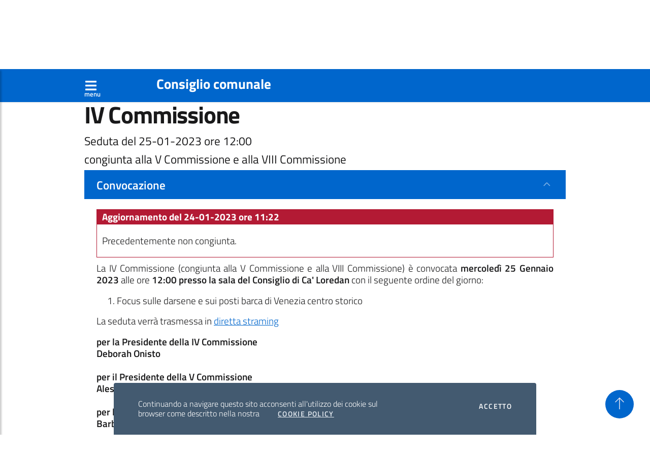

--- FILE ---
content_type: text/html; charset=UTF-8
request_url: https://consiglio2020.comune.venezia.it/atti-assemblee/1/atto/753?ref=cal&giorno=25-1-2023
body_size: 5980
content:
<!DOCTYPE html>
<html lang="it">
<head>
<meta charset="utf-8">
    <title>IV Commissione - Seduta del 25-01-2023 ore 12:00 | Consiglio comunale - Città di Venezia</title>
    <meta name="description" content="Convocazione&#x20;e&#x20;atti&#x20;della&#x20;seduta&#x20;congiunta&#x20;alla&#x20;V&#x20;Commissione&#x20;e&#x20;alla&#x20;VIII&#x20;Commissione">
<meta name="keywords" content="convocazione,resoconto,verbale,presenze,IV&#x20;Commissione">
<meta name="author" content="IV&#x20;Commissione">
<meta name="viewport" content="width&#x3D;device-width,&#x20;initial-scale&#x3D;1,&#x20;shrink-to-fit&#x3D;no,&#x20;maximum-scale&#x3D;1,&#x20;user-scalable&#x3D;no">
<meta http-equiv="X-UA-Compatible" content="IE&#x3D;edge">    <!-- Stili -->
        <link href="&#x2F;img&#x2F;favicon.ico" rel="shortcut&#x20;icon" type="image&#x2F;vnd.microsoft.icon">
<link href="&#x2F;bootstrap-italia&#x2F;css&#x2F;bootstrap-italia.min.css" media="screen" rel="stylesheet" type="text&#x2F;css">
<link href="&#x2F;css&#x2F;public&#x2F;style.css" media="screen" rel="stylesheet" type="text&#x2F;css">
<link href="&#x2F;css&#x2F;public&#x2F;print.css" media="print" rel="stylesheet" type="text&#x2F;css">        
    <!-- Font Awesome JS -->
<script defer src="/js/public/solid.js"></script>
<script defer src="/js/public/fontawesome.js"></script>
<!-- Global site tag (gtag.js) - Google Analytics -->

<!--  <script async src="https://www.googletagmanager.com/gtag/js?id=G-VM2VLCEBSK"></script> 
    <script>
      window.dataLayer = window.dataLayer || [];
      function gtag(){dataLayer.push(arguments);}
      gtag('js', new Date());
    
      gtag('config', 'G-VM2VLCEBSK');
    </script> -->

</head>
<body>
	<div id="main-content-wrapper">
		<header class="it-header-wrapper d-print-none">
			<div class="it-header-slim-wrapper d-print-none text-white">
				<div class="container text-white">
					<div class="row text-white">
						<div class="col-12 text-white">
							<div class="it-header-slim-wrapper-content text-white">
								<strong><a class="d-lg-block navbar-brand text-decoration-none"
									href="https://comune.venezia.it" title="Sito del comune"><img
										src="/img/logo_venezia.png"
										alt="Emblema Città di Venezia" /> &nbsp; Città di Venezia</a></strong>
							</div>
						</div>
					</div>
				</div>
			</div>
			<div class="header-sticky">
				<nav class="navbar navbar-expand-lg custom-header-navbar">
					<div class="container text-white">
						<button type="button" id="sidebarCollapse" class="btn d-print-none text-white" aria-label="Apri menù" style="font-size:1.3em;line-height:0;">
                        <i
								class="fas fa-bars text-white"> </i> <br>
							<span class="text-white" style="font-size: 0.5em;">menu</span>
						</button>
						<h2 class="no_toc">
							<a href="/" class="text-decoration-none text-white"
								title="Vai alla pagina: Home page">Consiglio comunale</a>
						</h2>
					</div>
				</nav>
			</div>
			<!-- Sidebar  -->
			<nav id="sidebar" class="d-print-none">
				<div id="dismiss">
					<i class="fas fa-arrow-left"></i>
				</div>
				<div class="sidebar-wrapper">
					<h3 class="no_toc">
						<a href="/" class="text-decoration-none" title="Vai all'home page">Home</a>
					</h3>
				  <div class="sidebar-linklist-wrapper">
	<div class="link-list-wrapper">
		<ul class="link-list sidebar-nav" id="sidebar-menu">
<li><a class="list-item medium" href="#" title="Apri menù presidenza">Presidenza</a>
<ul><li><a class="list-item medium" href="/strutture/5/struttura/6/24" title="Collegamento alla pagina della Presidente del Consiglio">Presidente</a></li>
<li><a class="list-item medium" href="/strutture/5/struttura/5/24" title="Collegamento alla pagina dell'ufficio di presidenza">Ufficio di presidenza</a></li>
<li><a class="list-item medium" href="#" title="Apre voce di menù">Iniziative</a>
<ul><li><a class="list-item medium" href="/content/pagina/75" title="Iniziative della Presidente del Consiglio comunale - anno 2025">Iniziative anno 2025</a></li>
<li><a class="list-item medium" href="/content/pagina/71" title="Collegamento alle Iniziative anno 2024">Iniziative anno 2024</a></li>
<li><a class="list-item medium" href="/content/pagina/70" title="Collegamento alle Iniziative anno 2023">Iniziative anno 2023</a></li>
<li><a class="list-item medium" href="/content/pagina/58" title="Collegamento alla pagina delle iniziative anno 2022">Iniziative anno 2022</a></li>
<li><a class="list-item medium" href="/content/pagina/46" title="Collegamento alla pagina delle iniziative anno 2021">Iniziative anno 2021</a></li>
<li><a class="list-item medium" href="/content/pagina/45" title="Collegamento alla pagina delle iniziative anno 2020">Iniziative anno 2020</a></li>
</ul>
</li>
</ul>
</li>
<li><a class="list-item medium" href="#" title="Apri menù Consiglio">Consiglio</a>
<ul><li><a class="list-item medium" href="/strutture/1/strutture/4" title="Collegamento alla pagina dei Consiglieri">Consiglieri comunali</a></li>
<li><a class="list-item medium" href="/content/pagina/69" title="Collegamento alla pagina  composizione e varizioni">Composizione e variazioni</a></li>
<li><a class="list-item medium" href="/strutture/1/strutture/1" title="Collegamento alla pagina dei Gruppi consiliari">Gruppi consiliari</a></li>
<li><a class="list-item medium" href="https://live.comune.venezia.it/it/streaming" title="Collegamento alla diretta streaming del Consiglio" target="_blank">Consiglio on line</a></li>
<li><a class="list-item medium" href="/atti-assemblee/2/archivio/11" title="Collegamento all'archivio delle sedute del Consiglio">Archivio sedute del Consiglio</a></li>
<li><a class="list-item medium" href="/atti-ispettivi/1" title="Motore di ricerca sulle interrogazioni">Interrogazioni</a></li>
<li><a class="list-item medium" href="/atti-indirizzo/1" title="Motore di ricerca sulle mozioni">Mozioni</a></li>
<li><a class="list-item medium" href="/atti-derivati/1" title="Motore di ricerca sugli ordini del giorno">Ordini del Giorno</a></li>
<li><a class="list-item medium" href="/content/pagina/3" title="Collegamento alla pagina del regolamento">Regolamento del Consiglio comunale</a></li>
<li><a class="list-item medium" href="/content/pagina/60" title="Collegamento al Regolamento per l'eventuale partecipazione in videoconferenza alle sedute del Consiglio comunale">Regolamento per l'eventuale partecipazione in videoconferenza alle sedute del Consiglio comunale</a></li>
<li><a class="list-item medium" href="/content/pagina/47" title="Collegamento all'archivio mandati precedenti">Archivio mandati precedenti</a></li>
</ul>
</li>
<li><a class="list-item medium" href="#" title="Apri menù commissioni consiliari">Commissioni</a>
<ul><li><a class="list-item medium" href="/atti-assemblee/1" title="Collegamento al motore di ricerca sugli atti delle commissioni">Atti commissioni</a></li>
<li><a class="list-item medium" href="/assemblee/1/assemblee/7" title="Collegamento alla pagina delle commissioni">Commissioni consiliari</a></li>
<li><a class="list-item medium" href="https://live.comune.venezia.it/it/streaming_commissioniconsiliari" title="Collegamento alla diretta streaming delle Commissioni" target="_blank">Commissioni on line</a></li>
</ul>
</li>
<li><a class="list-item medium" href="/content/pagina/44" title="Collegamento alla pagina delle informazioni generali">Informazioni</a>
<ul><li><a class="list-item medium" href="/content/pagina/48" title="Collegamento alla pagina di Programma di Governo">Programma di Governo</a></li>
<li><a class="list-item medium" href="/content/pagina/49" title="Collegamento alla pagina Collegio dei Revisori dei Conti">Collegio dei Revisori dei Conti</a>
<ul><li><a class="list-item medium" href="/content/pagina/72" title="Collegamento alla pagina dei Revisori dei Conti">Triennio 2025-2028</a>
<ul><li><a class="list-item medium" href="/content/pagina/73" title="Collegamento alla pagina dei componenti dei Revisori dei Conti 2025-2028">Componenti</a></li>
<li><a class="list-item medium" href="/content/pagina/74" title="Collegamento alla pagina dei pareri e delle relazioni dei Revisori dei Conti 2025-2028">Pareri e relazioni</a></li>
</ul>
</li>
<li><a class="list-item medium" href="/content/pagina/57" title="Collegamento alla pagina dei Revisori dei Conti">Triennio 2022-2025</a>
<ul><li><a class="list-item medium" href="/content/pagina/55" title="Collegamento alla pagina dei Revisori dei Conti 2022-2025">Componenti</a></li>
<li><a class="list-item medium" href="/content/pagina/56" title="Collegamento alla pagina dei pareri e delle relazioni dei Revisori dei Conti 2022-2025">Pareri e relazioni</a></li>
</ul>
</li>
<li><a class="list-item medium" href="/content/pagina/54" title="Pagina dei revisori dei conti del triennio 2018-2021">Triennio 2018-2021</a>
<ul><li><a class="list-item medium" href="/content/pagina/50" title="Collegamento alla pagina dei componenti dei Revisori dei Conti 2018-2021">Componenti</a></li>
<li><a class="list-item medium" href="/content/pagina/51" title="Collegamento alla pagina dei Pareri e Relazioni 2018-2021">Pareri e Relazioni</a></li>
</ul>
</li>
</ul>
</li>
<li><a class="list-item medium" href="/content/pagina/76" title="Giunta e consiglieri coadiutori del sindaco">Giunta e consiglieri coadiutori del sindaco</a></li>
<li><a class="list-item medium" href="/content/pagina/53" title="Collegamento alla pagina Ca' Farsetti e Ca' Loredan">Ca' Farsetti e Ca' Loredan</a></li>
<li><a class="list-item medium" href="/content/pagina/52" title="Collegamento alla pagina Normativa">Normativa</a></li>
</ul>
</li>
			
		</ul>
	</div>
</div>				</div>
			</nav>
		</header>
		<!-- Page Content  -->
		<main>
			<div class="container my-4">
		  	
<nav class="breadcrumb-container d-print-none" aria-label="breadcrumb">
	<ol class="breadcrumb">
<li class="breadcrumb-item"><a href="/" title="Home page">Home</a><span class="separator">&gt;</span></li><li class="breadcrumb-item"><a href="/calendario/mese/1-2023" title="">Calendario - Gennaio 2023</a><span class="separator">&gt;</span></li><li class="breadcrumb-item"><a href="/calendario/giorno/25-1-2023" title="">Mercoledì 25</a><span class="separator">&gt;</span></li><li class="breadcrumb-item active" aria-current="page">IV Commissione - Seduta ore 12:00</li>  </ol>
</nav>
		    <h1 class="bd-title" id="page-title">IV Commissione</h1>
<h5>Seduta del 25-01-2023 ore 12:00</h5>
<h5>congiunta alla V Commissione e alla VIII Commissione</h5>
<div id="atto" class="collapse-div collapse-background-active"
	role="tablist">
	<div class="collapse-header" id="dati1">
		<h5>
			<button id="btn-convocazione" data-toggle="collapse"
				data-target="#convocazione" aria-expanded="true"
				aria-controls="convocazione">Convocazione</button>
		</h5>
	</div>
	<div id="convocazione" class="collapse show"
		role="tabpanel" aria-labelledby="dati1" data-parent="#atto">
		<div class="collapse-body">
    <div class="agg-conv"><p class="agg-title">Aggiornamento del 24-01-2023 ore 11:22</p><p class="agg-text">Precedentemente non congiunta.</p></div>	<div class="body-atto">

<div style="text-align:justify">
<p>La IV Commissione <span data-condizione="congiunte">(congiunta alla V Commissione e alla VIII Commissione)</span> &egrave; convocata <strong>mercoledì 25 Gennaio 2023</strong> alle ore <strong>12:00</strong> <strong>presso la sala del Consiglio di Ca' Loredan</strong> con il seguente ordine del giorno:</p>
</div>

<div style="text-align:justify"><ol id="odg">
<li>Focus sulle darsene e sui posti barca di Venezia centro storico</li>
</ol>
</div>

<div data-condizione="nota_2" style="text-align:justify"><p>La seduta verr&agrave; trasmessa in <a href="https://live.comune.venezia.it/it/streaming_commissioniconsiliari" target="_blank" title="Streaming">diretta straming</a></p></div>

<div class="firme"><strong>per la Presidente della IV Commissione<br>Deborah Onisto<br><br>per il Presidente della V Commissione<br>Alessio De Rossi<br><br>per la Presidente della VIII Commissione<br>Barbara Casarin</strong><br />
<br />
il Segretario della IV Commissione<br>Simone Dallaporta</div>


<br />
&nbsp;</div>	<a href="/pdf/atti_assemblee/convocazioni_1/convocazione_753.pdf" title="Scarica la convocazione in formato pdf" download class="text-decoration-none"><i class="fa fa-file-pdf" style="font-size:25px;"> </i> Convocazione in formato pdf</a>    </div>
	</div>
  <div class="collapse-header" id="dati2">
		<h5>
			<button id="btn-resoconto" data-toggle="collapse"
				data-target="#resoconto" aria-expanded="false"
				aria-controls="resoconto">Resoconto sintetico</button>
		</h5>
	</div>
	<div id="resoconto" class="collapse"
		role="tabpanel" aria-labelledby="dati2" data-parent="#atto">
		<div class="collapse-body">
      <div class="body-atto"><div style="text-align:justify"><p>Focus sulle darsene e sui posti barca di Venezia centro storico<br />
&nbsp;</p>

<p><strong>L&rsquo;argomento &egrave; stato regolarmente trattato.&nbsp;</strong></p>

<p>&nbsp;</p>

<p>Per conoscere i dettagli della seduta si rinvia al verbale.&nbsp;</p>

<p>&nbsp;</p>

<p>Il Segretario della IV commissione,&nbsp;</p>

<p>Simone Dallaporta&nbsp;</p>

<p>&nbsp;</p></div></div>      <a href="/pdf/atti_assemblee/resoconti_1/resoconto_sintetico_753.pdf" title="Scarica il resoconto in formato pdf" download class="text-decoration-none"><i class="fa fa-file-pdf" style="font-size:25px;"> </i> Resoconto in formato pdf</a>    </div>
	</div>
  <div class="collapse-header" id="dati3">
		<h5>
			<button id="btn-verbale" data-toggle="collapse"
				data-target="#verbale" aria-expanded="false"
				aria-controls="verbale">Verbale</button>
		</h5>
	</div>
	<div id="verbale" class="collapse" role="tabpanel"
		aria-labelledby="dati3" data-parent="#atto">
		<div class="collapse-body">
    	<div class="body-atto"><div style="text-align:justify"><p>Focus sulle darsene e sui posti barca di Venezia centro storico<br />
&nbsp;</p>

<p>Alle ore 12:10 la Presidente Deborah Onisto, verificato il numero legale, apre i lavori di commissione.&nbsp;</p>

<p>&nbsp;</p>

<p>INTERVENTI&nbsp;</p>

<p>&nbsp;</p>

<p>00:00:00 &ndash; Pres. Deborah Onisto&nbsp;</p>

<p>00:00:55 &ndash; Ass. Boraso&nbsp;</p>

<p>00:03:15 &ndash; Cons. De Rossi&nbsp;</p>

<p>00:03:50 &ndash; Pres. Onisto&nbsp;</p>

<p>00:05:05 &ndash; Dott. Cuzzolin (AVM)&nbsp;</p>

<p>00:16:00 &ndash; Dir. Chinellato&nbsp;</p>

<p>00:20:00 &ndash; Pres. Onisto&nbsp;</p>

<p>00:20:10 &ndash; Dir. Chinellato&nbsp;</p>

<p>00:21:30 &ndash; Pres. Onisto&nbsp;</p>

<p>00:21:40 &ndash; Cons. Visman&nbsp;</p>

<p>00:25:00 &ndash; Cons. Gervasutti&nbsp;</p>

<p>00:30:35 &ndash; Cons. Gasparinetti&nbsp;</p>

<p>00:36:50 &ndash; Cons. Rogliani&nbsp;</p>

<p>00:38:50 &ndash; Cons. Martini&nbsp;</p>

<p>00:41:40 &ndash; Cons. Rogliani&nbsp;</p>

<p>00:42:00 &ndash; Dir. Chinellato&nbsp;</p>

<p>00:43:00 &ndash; Dott. Cuzzolin&nbsp; (AVM)&nbsp;</p>

<p>00:43:40 &ndash; Dir. Chinellato&nbsp;</p>

<p>00:49:25 &ndash; Dott. Cuzzolin (AVM)&nbsp;</p>

<p>00:52:35 &ndash; Cons. Ticozzi&nbsp;</p>

<p>00:54:00 &ndash; Cons. Giusto&nbsp;</p>

<p>01:07:55 &ndash; Dir. Chinellato&nbsp;</p>

<p>01:11:10 &ndash; Cons. Tonon&nbsp;</p>

<p>01:11:25 &ndash; Cons. Giusto / Pres. Onisto&nbsp;</p>

<p>01:12:10 &ndash; Cons. Tonon&nbsp;</p>

<p>01:13:50 &ndash; Cons. Visman&nbsp;</p>

<p>01:17:20 &ndash; Ass. Boraso&nbsp;</p>

<p>&nbsp;</p>

<p>Alle ore 13:35&nbsp;&nbsp;la Presidente Deborah Onisto, dichiara chiusa la commissione.&nbsp;</p>

<p><strong>L&rsquo;argomento &egrave; stato regolarmente trattato.&nbsp;</strong></p>

<p>&nbsp;</p>

<p><a href="https://streaming.comune.venezia.it/basestream.php?tipo=commissione&amp;data=25012023_2&amp;cal=atti-assemblee/1/atto/556&amp;anno=2020 " target="_blank" title="Collegamento al video">Collegamento al video della seduta&nbsp;</a></p></div>

</div>    	<a href="/pdf/atti_assemblee/verbali_1/verbale_753.pdf" title="Scarica il resoconto in formato pdf" download class="text-decoration-none"><i class="fa fa-file-pdf" style="font-size:25px;"> </i> Verbale in formato pdf</a>    </div>
	</div>
  <div class="collapse-header" id="dati4">
		<h5>
			<button id="btn-presenze" data-toggle="collapse"
				data-target="#presenze" aria-expanded="false"
				aria-controls="presenze">Presenze</button>
		</h5>
	</div>
	<div id="presenze" class="collapse" role="tabpanel"
		aria-labelledby="dati4" data-parent="#atto">
		<div class="collapse-body">
    	<table id="tb_componenti" class="table table-sm tb-presenze">
	<tbody>
		<tr><th class="etich-componenti" colspan="3" scope="colgroup">I componenti le Commissioni congiunte</th></tr>
		<tr><th class="td-nr td-struttura" scope="col">#</th><th class="td-struttura" colspan="2" scope="colgroup">Luigi Brugnaro Sindaco</th></tr>
		<tr>
			<th class="td-nr" scope="row">1</th>
			<td class="td-componente">Barbara Casarin</td>
			<td class="td-presenza">presente</td>				
		</tr>
		<tr>
			<th class="td-nr" scope="row">2</th>
			<td class="td-componente">Paolino D'Anna</td>
			<td class="td-presenza">presente</td>				
		</tr>
		<tr>
			<th class="td-nr" scope="row">3</th>
			<td class="td-componente">Alessio De Rossi</td>
			<td class="td-presenza">presente</td>				
		</tr>
		<tr>
			<th class="td-nr" scope="row">4</th>
			<td class="td-componente">Giorgia Pea</td>
			<td class="td-presenza">presente</td>				
		</tr>
		<tr>
			<th class="td-nr" scope="row">5</th>
			<td class="td-componente">Aldo Reato</td>
			<td class="td-presenza">presente</td>				
		</tr>
		<tr>
			<th class="td-nr" scope="row">6</th>
			<td class="td-componente">Francesca Rogliani</td>
			<td class="td-presenza">presente</td>				
		</tr>
		<tr>
			<th class="td-nr" scope="row">7</th>
			<td class="td-componente">Paolo Romor</td>
			<td class="td-presenza">presente</td>				
		</tr>
		<tr>
			<th class="td-nr" scope="row">8</th>
			<td class="td-componente">Alessandro Scarpa</td>
			<td class="td-presenza">presente</td>				
		</tr>
		<tr>
			<th class="td-nr" scope="row">9</th>
			<td class="td-componente">Matteo Senno</td>
			<td class="td-presenza">presente</td>				
		</tr>
		<tr>
			<th class="td-nr" scope="row">10</th>
			<td class="td-componente">Chiara Visentin</td>
			<td class="td-presenza">assente</td>				
		</tr>
		<tr><th class="td-nr td-struttura" scope="col">#</th><th class="td-struttura" colspan="2" scope="colgroup">Partito Democratico</th></tr>
		<tr>
			<th class="td-nr" scope="row">11</th>
			<td class="td-componente">Alessandro Baglioni</td>
			<td class="td-presenza">presente</td>				
		</tr>
		<tr>
			<th class="td-nr" scope="row">12</th>
			<td class="td-componente">Emanuele Rosteghin</td>
			<td class="td-presenza">presente</td>				
		</tr>
		<tr>
			<th class="td-nr" scope="row">13</th>
			<td class="td-componente">Giuseppe Saccà</td>
			<td class="td-presenza">presente</td>				
		</tr>
		<tr>
			<th class="td-nr" scope="row">14</th>
			<td class="td-componente">Monica Sambo</td>
			<td class="td-presenza">presente</td>				
		</tr>
		<tr>
			<th class="td-nr" scope="row">15</th>
			<td class="td-componente">Paolo Ticozzi</td>
			<td class="td-presenza">presente</td>				
		</tr>
		<tr>
			<th class="td-nr" scope="row">16</th>
			<td class="td-componente">Emanuela Zanatta</td>
			<td class="td-presenza">presente</td>				
		</tr>
		<tr><th class="td-nr td-struttura" scope="col">#</th><th class="td-struttura" colspan="2" scope="colgroup">Lega Salvini - Liga Veneta</th></tr>
		<tr>
			<th class="td-nr" scope="row">17</th>
			<td class="td-componente">Alex Bazzaro</td>
			<td class="td-presenza">presente</td>				
		</tr>
		<tr>
			<th class="td-nr" scope="row">18</th>
			<td class="td-componente">Riccardo Brunello</td>
			<td class="td-presenza">presente</td>				
		</tr>
		<tr>
			<th class="td-nr" scope="row">19</th>
			<td class="td-componente">Nicola Gervasutti</td>
			<td class="td-presenza">presente</td>				
		</tr>
		<tr>
			<th class="td-nr" scope="row">20</th>
			<td class="td-componente">Giovanni Giusto</td>
			<td class="td-presenza">presente</td>				
		</tr>
		<tr>
			<th class="td-nr" scope="row">21</th>
			<td class="td-componente">Paolo Tagliapietra</td>
			<td class="td-presenza">presente</td>				
		</tr>
		<tr><th class="td-nr td-struttura" scope="col">#</th><th class="td-struttura" colspan="2" scope="colgroup">Fratelli d'Italia</th></tr>
		<tr>
			<th class="td-nr" scope="row">22</th>
			<td class="td-componente">Maika Canton</td>
			<td class="td-presenza">presente</td>				
		</tr>
		<tr>
			<th class="td-nr" scope="row">23</th>
			<td class="td-componente">Enrico Gavagnin</td>
			<td class="td-presenza">presente</td>				
		</tr>
		<tr>
			<th class="td-nr" scope="row">24</th>
			<td class="td-componente">Francesco Zingarlini</td>
			<td class="td-presenza">presente</td>				
		</tr>
		<tr><th class="td-nr td-struttura" scope="col">#</th><th class="td-struttura" colspan="2" scope="colgroup">Verde Progressista</th></tr>
		<tr>
			<th class="td-nr" scope="row">25</th>
			<td class="td-componente">Gianfranco Bettin</td>
			<td class="td-presenza">assente</td>				
		</tr>
		<tr>
			<th class="td-nr" scope="row">26</th>
			<td class="td-componente">Gianluca Trabucco</td>
			<td class="td-presenza">assente</td>				
		</tr>
		<tr><th class="td-nr td-struttura" scope="col">#</th><th class="td-struttura" colspan="2" scope="colgroup">Forza Italia</th></tr>
		<tr>
			<th class="td-nr" scope="row">27</th>
			<td class="td-componente">Deborah Onisto</td>
			<td class="td-presenza">presente</td>				
		</tr>
		<tr><th class="td-nr td-struttura" scope="col">#</th><th class="td-struttura" colspan="2" scope="colgroup">Movimento 5 Stelle</th></tr>
		<tr>
			<th class="td-nr" scope="row">28</th>
			<td class="td-componente">Sara Visman</td>
			<td class="td-presenza">presente</td>				
		</tr>
		<tr><th class="td-nr td-struttura" scope="col">#</th><th class="td-struttura" colspan="2" scope="colgroup">Partito Dei Veneti</th></tr>
		<tr>
			<th class="td-nr" scope="row">29</th>
			<td class="td-componente">Stefano Zecchi</td>
			<td class="td-presenza">assente</td>				
		</tr>
		<tr><th class="td-nr td-struttura" scope="col">#</th><th class="td-struttura" colspan="2" scope="colgroup">Terra e Acqua 2020</th></tr>
		<tr>
			<th class="td-nr" scope="row">30</th>
			<td class="td-componente">Marco Gasparinetti</td>
			<td class="td-presenza">presente</td>				
		</tr>
		<tr><th class="td-nr td-struttura" scope="col">#</th><th class="td-struttura" colspan="2" scope="colgroup">Tutta la Città Insieme</th></tr>
		<tr>
			<th class="td-nr" scope="row">31</th>
			<td class="td-componente">Giovanni Andrea Martini</td>
			<td class="td-presenza">presente</td>				
		</tr>
		<tr><th class="td-nr td-struttura" scope="col">#</th><th class="td-struttura" colspan="2" scope="colgroup">Venezia è Tua</th></tr>
		<tr>
			<th class="td-nr" scope="row">32</th>
			<td class="td-componente">Cecilia Tonon</td>
			<td class="td-presenza">presente</td>				
		</tr>
	</tbody>
</table>

<table id="tb_sostituti" class="table table-sm tb-presenze">
	<tbody>
		<tr><th class="etich-componenti" colspan="3" scope="colgroup">Esterni alle Commissioni congiunte</th></tr>
		<tr><th class="td-nr td-struttura" scope="col">#</th><th class="td-struttura" colspan="2" scope="colgroup">Luigi Brugnaro Sindaco</th></tr>
		<tr>
			<th class="td-nr" scope="row">33</th>
			<td class="td-componente">Emmanuele Muresu</td>					
			<td class="td-presenza">sostituisce Chiara Visentin</td>			
		</tr>
	</tbody>
</table>
	
    	    	<div class="altri-presenti-wrapper">
				<p>
    		<span class="etich-elenco">Altri presenti</span><br> Ass. Boraso, Dir. Chinellato, Resp del servizio Carrera, Dott. Cuzzolin (AVM)    		</p>
			</div>
    	    </div>
	</div>
</div>

<a href="/calendario/giorno/25-1-2023"
	class="btn btn-primary btn-indietro"><svg
		class="icon icon-sm icon-white mr-2">
		<use xlink:href="/bootstrap-italia/svg/sprite.svg#it-arrow-left"></use></svg>
	Torna indietro</a>

		  </div>
		</main>
		<footer class="it-footer d-print-none text-white">
			<div class="it-footer-main text-white">
				<div class="container">
					<section>
						<div class="row clearfix">
							<div class="col-sm-12">
								<div class="it-brand-wrapper">
									<div class="it-brand-text">
										<h3 class="no_toc">
											<a href="/">Consiglio comunale</a>
										</h3>

									</div>
								</div>
		            		                  <h5 class="no_toc d-md-block">Sedi</h5>
                  				          </div>
						</div>
					</section>
					<section class="py-4 border-white border-top">
						<div class="row">
		        		          <div class="col-lg-3 col-md-3 pb-2">
								<p>
									<strong>Ca' Farsetti - Ca' Loredan</strong><br />
		              	San Marco, 4136/4137<br />
		              	30124 Venezia<br />
								</p>

							</div>
		        		          <div class="col-lg-3 col-md-3 pb-2">
								<p>
									<strong>Ca' Collalto</strong><br />
		              	Via Palazzo, 1<br />
		              	30174 Mestre - Venezia<br />
								</p>

							</div>
		        		        </div>
					</section>
				</div>
			</div>
			<div class="it-footer-small-prints clearfix d-print-none text-white">
				<div class="container">
					<h3 class="sr-only">Sezione Link Policy</h3>
					<ul
						class="it-footer-small-prints-list list-inline mb-0 d-flex flex-column flex-md-row">
		      		        <li class="list-inline-item"><a class="em1"
							href="/content/pagina/2"
							title="Collegamento alla pagina sulla policy dei cookie">Cookie policy</a>
						</li>
		      		        <li class="list-inline-item"><a class="em1"
							href="/content/pagina/1"
							title="Collegamento alla pagina sulla privacy">Privacy policy</a>
						</li>
		      		      </ul>
				</div>
			</div>
		</footer>

		<div class="cookiebar d-print-none text-white">
			<p>
				Continuando a navigare questo sito acconsenti all'utilizzo dei
				cookie sul browser come descritto nella nostra <a
					href="/content/pagina/2" class="cookiebar-btn"
					title="Vai alla pagina: Cookie Policy">Cookie Policy</a>
			</p>
			<div class="cookiebar-buttons">
				<button data-accept="cookiebar"
					class="cookiebar-btn cookiebar-confirm">
					Accetto<span class="sr-only"> i cookies</span>
				</button>
			</div>
		</div>
		<a href="#" aria-hidden="true" data-attribute="back-to-top"
			class="back-to-top" title="Torna a inizio pagina"> <svg
				class="icon icon-light">
		    <use xlink:href="/bootstrap-italia/svg/sprite.svg#it-arrow-up"></use>
		</svg>
		</a>
		<div class="overlay"></div>

		<script>window.__PUBLIC_PATH__ = '/bootstrap-italia/fonts'</script>
		<script type="text&#x2F;javascript" src="&#x2F;bootstrap-italia&#x2F;js&#x2F;bootstrap-italia.bundle.min.js"></script>
<script type="text&#x2F;javascript" src="&#x2F;js&#x2F;public&#x2F;scrollbar.concat.min.js"></script>
<script type="text&#x2F;javascript" src="&#x2F;js&#x2F;public&#x2F;jQuery.cookie.min.js"></script>
<script type="text&#x2F;javascript" src="&#x2F;js&#x2F;public&#x2F;jQuery.navgoco.min.js"></script>
<script type="text&#x2F;javascript" src="&#x2F;js&#x2F;public&#x2F;custom.js"></script>
<script type="text&#x2F;javascript">
    //<!--
    $(function () {
    $('#atto').on('shown.bs.collapse', function () { 
	    $('html, body').animate({ 
	        scrollTop: $('#page-title').offset().top -65
	    }, 500);      
	});
		
	$('html, body').animate({ 
		scrollTop: $('#page-title').offset().top -65
	}, 500);
});

    //-->
</script> 
	</div>
</body>
</html>